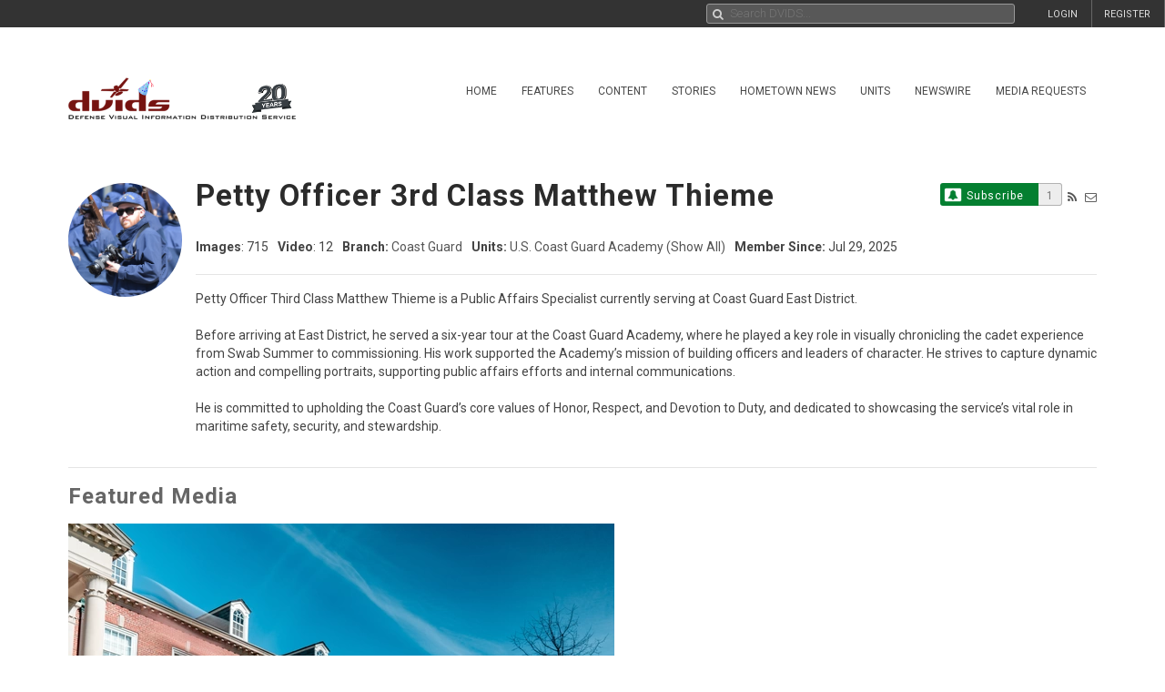

--- FILE ---
content_type: text/html; charset=UTF-8
request_url: https://www.dvidshub.net/portfolio/1590337/matthew-thieme
body_size: 13239
content:
<!DOCTYPE html PUBLIC "-//W3C//DTD XHTML+RDFa 1.0//EN" "http://www.w3.org/MarkUp/DTD/xhtml-rdfa-1.dtd"><html xmlns="http://www.w3.org/1999/xhtml" xmlns:og="http://opengraphprotocol.org/schema/" xmlns:fb="http://www.facebook.com/2008/fbml" xml:lang="en">
    <head>
        <meta http-equiv="X-UA-Compatible" content="IE=edge" />
        <meta name="apple-itunes-app" content="app-id=1032035346">

        <title>DVIDS - Digital Portfolio</title>        <meta http-equiv="Content-Type" content="text/html; charset=utf-8" />        <meta property="og:type" content="article" /><meta property="og:site_name" content="DVIDS" /><meta property="fb:app_id" content="153015051394159" /><meta property="og:title" content="U.S. Coast Guard Academy 144th Commencement Exercises" /><meta property="og:url" content="https://www.dvidshub.net/image/9466576/us-coast-guard-academy-144th-commencement-exercises" /><meta property="og:image" content="https://d1ldvf68ux039x.cloudfront.net/thumbs/photos/2512/9466576/1000w_q95.jpg" /><meta property="og:description" content="Department of Homeland Security Secretary Kristi Noem speaks during the 144th Commencement Exercises at the Coast Guard Academy, New London, Connecticut, May 21, 2025. Noem was the keynote speaker for the commencement ceremony. (U.S. Coast Guard photo by Petty Officer 3rd Class Matt Thieme.)" />        <meta name="twitter:site" content="@dvidshub" /><meta name="twitter:card" content="photo" /><meta name="twitter:title" content="U.S. Coast Guard Academy 144th Commencement Exercises" /><meta name="twitter:url" content="https://www.dvidshub.net/image/9466576/us-coast-guard-academy-144th-commencement-exercises" /><meta name="twitter:image" content="https://d1ldvf68ux039x.cloudfront.net/thumbs/photos/2512/9466576/2000w_q95.jpg" />
        <meta name="viewport" content="width=device-width, user-scalable=no, initial-scale=1.0, minimum-scale=1.0">

        <link rel='preconnect' href='https://siteassets.dvidshub.net' />
        <link rel='preconnect' href='https://fonts.googleapis.com' crossorigin />
        
        <link rel="search" type="application/opensearchdescription+xml" title="DVIDSHub.net" href="//static.dvidshub.net/opensearch.xml" />
        <link rel="shortcut icon" href="/favicon.ico" />
        <link rel="apple-touch-icon" href="//static.dvidshub.net/images/apple-touch-icon.png" />

                                                                                                                                                                                        <link href="https://fonts.googleapis.com/css?family=Roboto:400,400italic,500,500italic,700,700italic,300,300italic" media="screen" rel="stylesheet" type="text/css" />
<link href="https://siteassets.dvidshub.net/css/yui.pure.min.css" media="screen, print" rel="stylesheet" type="text/css" />
<link href="https://siteassets.dvidshub.net/css/uikit.min.css" media="screen, print" rel="stylesheet" type="text/css" />
<link href="https://siteassets.dvidshub.net/css/components/autocomplete.min.css" media="screen, print" rel="stylesheet" type="text/css" />
<link href="https://siteassets.dvidshub.net/css/components/datepicker.min.css" media="screen, print" rel="stylesheet" type="text/css" />
<link href="https://siteassets.dvidshub.net/css/components/tooltip.min.css" media="screen, print" rel="stylesheet" type="text/css" />
<link href="https://siteassets.dvidshub.net/css/components/notify.almost-flat.css" media="screen, print" rel="stylesheet" type="text/css" />
<link href="https://siteassets.dvidshub.net/css/components/slidenav.css" media="screen, print" rel="stylesheet" type="text/css" />
<link href="https://siteassets.dvidshub.net/css/components/slideshow.min.css" media="screen, print" rel="stylesheet" type="text/css" />
<link href="https://siteassets.dvidshub.net/css/font-awesome.min.css" media="screen, print" rel="stylesheet" type="text/css" />
<link href="https://siteassets.dvidshub.net/css/site.css" media="screen, print" rel="stylesheet" type="text/css" />
<link href="https://siteassets.dvidshub.net/css/asset.css" media="screen, print" rel="stylesheet" type="text/css" />
<link href="https://siteassets.dvidshub.net/css/dvids-slick-theme.css" media="screen, print" rel="stylesheet" type="text/css" />
<link href="https://siteassets.dvidshub.net/css/slick.css" media="screen, print" rel="stylesheet" type="text/css" />
<link href="https://siteassets.dvidshub.net/css/grid-view-default.css" media="screen, print" rel="stylesheet" type="text/css" />
<link href="https://siteassets.dvidshub.net/css/grid-view-component.css" media="screen, print" rel="stylesheet" type="text/css" />
<link href="https://siteassets.dvidshub.net/css/search-results.css" media="screen, print" rel="stylesheet" type="text/css" />
<link href="https://siteassets.dvidshub.net/css/portfolio.css" media="screen" rel="stylesheet" type="text/css" />
<link href="https://siteassets.dvidshub.net/css/justifiedGallery.min.css" media="screen" rel="stylesheet" type="text/css" />
<link href="/rss/news" rel="alternate" type="application/rss+xml" title="DVIDS News" />
<link href="/rss/image" rel="alternate" type="application/rss+xml" title="DVIDS Photos" />
<link href="/rss/video" rel="alternate" type="application/rss+xml" title="DVIDS Video" />
<link href="/rss/audio" rel="alternate" type="application/rss+xml" title="DVIDS Audio" />
<link href="/rss/publication" rel="alternate" type="application/rss+xml" title="DVIDS Publications" />        
        
                                                                                                                                                                
                                        <script type="text/javascript" src="https://siteassets.dvidshub.net/js/dvidshub-72860cc50386b54a5c7b9ba2fa21f0caf14fd0b5.js"></script>
<script type="text/javascript" src="https://siteassets.dvidshub.net/js/jquery.justifiedGallery.min.js"></script>
<script type="text/javascript" src="https://siteassets.dvidshub.net/js/build.js"></script>
<script type="text/javascript">
    //<![CDATA[
            var V2CMS_Url = 'https://v2cms.dvidshub.net';
            //]]>
</script>
<script type="text/javascript" src="https://siteassets.dvidshub.net/js/placeholders.min.js"></script>                    <script src="https://www.googletagmanager.com/gtag/js?id=G-YT82FJTERG" type="text/javascript" async></script>
            <script type="text/javascript">
    //<![CDATA[
              window.dataLayer = window.dataLayer || [];
          function gtag(){dataLayer.push(arguments);}
          gtag('js', new Date());
        
          gtag('config', 'G-YT82FJTERG');
          
          var sendAccountType = function(event, data) {
            gtag('set', 'user_properties', {
              member_type: data.accountType,
            });
          }

          if (window.jQuery) {
            $(document).bind(dvids.auth.events.query, sendAccountType);
          }    //]]>
</script>
        <script type='text/javascript' src='https://platform-api.sharethis.com/js/sharethis.js#property=64346d6e2e43270019720e9a&product=inline-share-buttons' async='async'></script>
    </head>

    
    <body>
        <div id="fb-root"></div>
        
        <nav class="uk-navbar" id="dvids_top_bar">
            <ul class="top_bar_ul" style="float: left">
                <span id="login_links_direct" style="display: none;">
                    <li class="uk-navbar-content uk-hidden-small" id="dvids_top_bar_left_1">
                        <a href="https://cms.dvidshub.net/direct">DVIDS DIRECT</a>
                    </li>
                </span>
                <span id="login_links_cms" style="display: none;">
                    <li class="uk-navbar-content uk-hidden-small" id="dvids_top_bar_left_2">
                        <a href="https://cms.dvidshub.net">ADMIN</a>
                    </li>
                </span>
                <span id="login_links_support" style="display: none;">
                    <li class="uk-navbar-content uk-hidden-small" id="dvids_top_bar_left_3">
                        <a href="https://cms.dvidshub.net/satellitetruck/add/simple/1">REQUEST SUPPORT</a>
                    </li>
                </span>
                <span id="login_welcome" style="display: none">
                    <li class="uk-navbar-content uk-hidden-small">
                        <span id="welcome_person">WELCOME <span id="logged_in_user"></span></span>
                    </li>
                </span>
            </ul>

            <ul class="top_bar_ul" style="float: right">
                <span id="login_links" style="">
                    <li class="uk-navbar-content uk-navbar-flip uk-hidden-medium uk-hidden-small" id="dvids_top_bar_right_2">
                        <a href="/member/registration">REGISTER</a>
                    </li>
                    
                                            <li class="uk-navbar-content uk-navbar-flip uk-hidden-medium uk-hidden-small" id="dvids_top_bar_right_1">
                            <a href="/login" id="">LOGIN</a>
                        </li>
                    
                </span>
                <span id="logout_link" style="display: none;">
                    <li class="uk-navbar-content uk-navbar-flip uk-hidden-medium uk-hidden-small" id="dvids_top_bar_right_4">
                        <a href="#" class="logout">LOGOUT</a>
                    </li>
                </span>
                <span id="login_favs" style="display: none;">
                    <li class="uk-navbar-content uk-navbar-flip my_downloads uk-hidden-medium uk-hidden-small " id="dvids_top_bar_right_3">
                        <a href="/mediagallery/index" id="my_downloads_link">MY ALBUMS</a>
                    </li>
                    <li class="uk-navbar-content uk-navbar-flip uk-hidden-medium uk-hidden-small " id="dvids_top_bar_right_2">
                        <a href="/member/options">OPTIONS</a>
                    </li>

                    <li class="uk-navbar-content uk-navbar-flip notifications-link " id="dvids_top_bar_right_0">
                        <ul id="notifications" class="uk-subnav notifications" style="display: inline-block;">
                            <li>
                                <a href="#" class="anchorLink"><i class="fa fa-comment"></i></a>
                                <div class="uk-dropdown dvids-alerts-dropdown uk-dropdown-flip">
                                    <ul class="uk-nav uk-nav-dropdown notifications_dropdown">
                                        <li class="uk-nav-header notifications_header" style="color: #a31111;">Notifications</li>
                                        <li class="see_all_notifications"><a class="uk-button" href="/notifications">See All Notifications</a></li>
                                    </ul>
                                </div>
                            </li>
                        </ul>
                    </li>
                </span>
            </ul>

                        <div class="uk-navbar-content" id="dvids_top_bar_search_wrapper">
                <form id="dvids_top_bar_search_form" class="uk-search uk-autocomplete uk-margin-remove uk-display-inline-block" action="/search" method="get" data-uk-autocomplete>
                        <input class="uk-search-field dvids_top_bar_search" type="search" name="q" placeholder="Search DVIDS..." style="font-family: Roboto, FontAwesome" value="">
                        <input name="view" type="hidden" value="grid">
                </form><!-- data-uk-search -->
            </div>
            
        </nav>

                    <div id="login_container">
                <form id="loginform" action="#" class="uk-form">
                    <fieldset>
                        <div id="login_fields">
                            <input id="login_email" type="text" class="email uk-width-1-1" placeholder="Your e-mail address" />
                            <p>(e.g. yourname@email.com)</p>
                            <input id="login_password" type="password" class="password uk-width-1-1" />
                            <p class="left">
                                <input id="login_remember_me" type="checkbox"/> <label for="login_remember_me">Remember me</label>
                            </p>
                            <p class="right">
                                <a href="/forgotpassword">Forgot Password?</a>
                            </p>
                        </div>
                        <ul id="login_errors" class="uk-width-1-1"></ul>
                        <input type="submit" id="loginbtn" value="LOGIN NOW" class="uk-button uk-width-1-1" />
                    </fieldset>
                </form>
            </div>
        
        <div class="uk-container uk-container-center uk-margin-top uk-margin-large-bottom" >
            <div class="uk-grid" id="dvids_logo_bar_container">
                <div class="uk-width-small-1-1 uk-width-medium-1-1 uk-width-large-3-10">
                        <a href="/" border="0"><img class="uk-float-left uk-hidden-small" id="dvids_logo" src="/images/dvids_logo_20_main.png" alt="Defense Visual Information Distribution Service Logo"></a>
                        <a href="/" border="0"><img class="uk-float-left uk-hidden-medium uk-hidden-large" src="/images/dvids_mobile_menu_logo_main.png" style="max-width: 100px" alt="Defense Visual Information Distribution Service Logo"></a>
                        <a href="#offcanvas-nav" id="dvids_mobile_nav_icon" class="uk-navbar-toggle uk-hidden-large" data-uk-offcanvas></a>
                </div>
                <div class="uk-hidden-small uk-hidden-medium uk-width-large-7-10">
    <div class="pure-menu pure-menu-horizontal">
        <ul class="pure-menu-list uk-float-right uk-hidden-medium uk-hidden-small" id="dvids_main_nav">
                            <li class="pure-menu-item pure-menu-allow-hover ">
                    <a href="/" id="menuLinkhome" class="pure-menu-link">Home</a>
                    <ul class="pure-menu-children">
                                                    <li class="pure-menu-item"><a href="/feature/SECDEFHegseth" class="pure-menu-link">SECRETARY OF WAR PETE HEGSETH</a></li>
                                                    <li class="pure-menu-item"><a href="/cocom" class="pure-menu-link">Combatant Commands</a></li>
                                            </ul>
                </li>
                                            <li class="pure-menu-item pure-menu-allow-hover ">
                    <a href="/feature" id="menuLinkfeatures" class="pure-menu-link">Features</a>
                    <ul class="pure-menu-children">
                                            </ul>
                </li>
                                            <li class="pure-menu-item pure-menu-allow-hover active">
                    <a href="/search" id="menuLinkcontent" class="pure-menu-link">Content</a>
                    <ul class="pure-menu-children">
                                                    <li class="pure-menu-item"><a href="/search/2.0?type=image" class="pure-menu-link">Images</a></li>
                                                    <li class="pure-menu-item"><a href="/search/2.0?type=video" class="pure-menu-link">Video</a></li>
                                                    <li class="pure-menu-item"><a href="/search/2.0?type=news" class="pure-menu-link">News</a></li>
                                                    <li class="pure-menu-item"><a href="/search/2.0?type=audio" class="pure-menu-link">Audio</a></li>
                                                    <li class="pure-menu-item"><a href="/search/2.0?type=graphics" class="pure-menu-link">Graphics</a></li>
                                                    <li class="pure-menu-item"><a href="/podcast" class="pure-menu-link">Podcasts</a></li>
                                                    <li class="pure-menu-item"><a href="/publication" class="pure-menu-link">Publications</a></li>
                                                    <li class="pure-menu-item"><a href="/webcast" class="pure-menu-link">Webcasts</a></li>
                                            </ul>
                </li>
                                            <li class="pure-menu-item pure-menu-allow-hover ">
                    <a href="/portfolio" id="menuLinkstories" class="pure-menu-link">Stories</a>
                    <ul class="pure-menu-children">
                                                    <li class="pure-menu-item"><a href="/portfolio" class="pure-menu-link">Storytellers</a></li>
                                                    <li class="pure-menu-item"><a href="/awards/guidelines" class="pure-menu-link">Media Awards</a></li>
                                            </ul>
                </li>
                                            <li class="pure-menu-item pure-menu-allow-hover ">
                    <a href="/jointhometownnewsservice" id="menuLinkhometown" class="pure-menu-link">Hometown News</a>
                    <ul class="pure-menu-children">
                                                    <li class="pure-menu-item"><a href="/jointhometownnewsservice/map" class="pure-menu-link">Releases</a></li>
                                                    <li class="pure-menu-item"><a href="/map" class="pure-menu-link">Hometown Heroes</a></li>
                                                    <li class="pure-menu-item"><a href="/holiday" class="pure-menu-link">Holiday Greetings Map</a></li>
                                            </ul>
                </li>
                                            <li class="pure-menu-item pure-menu-allow-hover ">
                    <a href="/unit" id="menuLinkunits" class="pure-menu-link">Units</a>
                    <ul class="pure-menu-children">
                                            </ul>
                </li>
                                            <li class="pure-menu-item pure-menu-allow-hover ">
                    <a href="/alerts" id="menuLinknewswire" class="pure-menu-link">Newswire</a>
                    <ul class="pure-menu-children">
                                            </ul>
                </li>
                                            <li class="pure-menu-item pure-menu-allow-hover ">
                    <a href="/mediarequest" id="menuLinkmedia" class="pure-menu-link">Media Requests</a>
                    <ul class="pure-menu-children">
                                                    <li class="pure-menu-item"><a href="/mediarequest" class="pure-menu-link">Create Request</a></li>
                                                    <li class="pure-menu-item"><a href="/mediarequest/presskit" class="pure-menu-link">Media Press Kit</a></li>
                                            </ul>
                </li>
                                                </ul>
    </div>
</div>            </div>
        </div><!--/uk-container-->
        
        <!-- Off Canvase Mobile Nav / keep at the bottom of body -->
<div id="offcanvas-nav" class="uk-offcanvas">
    <div class="uk-offcanvas-bar uk-offcanvas-bar-flip">
        <ul class="uk-nav uk-nav-offcanvas uk-nav-parent-icon" data-uk-nav>
            <li class="dvids_modile_menu_header" style="text-align: center;">
                <img src="/images/dvids_mobile_menu_logo.png" style="max-width: 100px" alt="DVIDS Mobile Logo">
            </li>
            
            <li class="login_links_mobile" style="display: none"><a href="/member/registration">REGISTER</a></li>
            <li class="login_links_mobile" style="display: none"><a href="/auth/login" id="login">LOGIN</a></li>

            <li class="login_current_mobile" style="display: none"><a href="https://cms.dvidshub.net/direct">DVIDS DIRECT</a></li>
            <li class="login_current_mobile" style="display: none"><a href="https://cms.dvidshub.net">ADMIN</a></li>
            <li class="login_current_mobile" style="display: none"><a href="/member/options">OPTIONS</a></li>
            <li class="login_current_mobile" style="display: none"><a href="/mediagallery/index" id="my_downloads_link">MY ALBUMS</a></li>
            <li class="login_current_mobile" style="display: none"><a href="#" class="logout">LOGOUT</a></li>

                            <li class="uk-nav-header"><a href="/">Home</a></li>
                                    <li><a href="/feature/SECDEFHegseth">SECRETARY OF WAR PETE HEGSETH</a></li>
                                    <li><a href="/cocom">Combatant Commands</a></li>
                                             <li class="uk-nav-header"><a href="/feature">Features</a></li>
                                             <li class="uk-nav-header"><a href="/search">Content</a></li>
                                    <li><a href="/search/2.0?type=image">Images</a></li>
                                    <li><a href="/search/2.0?type=video">Video</a></li>
                                    <li><a href="/search/2.0?type=news">News</a></li>
                                    <li><a href="/search/2.0?type=audio">Audio</a></li>
                                    <li><a href="/search/2.0?type=graphics">Graphics</a></li>
                                    <li><a href="/podcast">Podcasts</a></li>
                                    <li><a href="/publication">Publications</a></li>
                                    <li><a href="/webcast">Webcasts</a></li>
                                             <li class="uk-nav-header"><a href="/portfolio">Stories</a></li>
                                    <li><a href="/portfolio">Storytellers</a></li>
                                    <li><a href="/awards/guidelines">Media Awards</a></li>
                                             <li class="uk-nav-header"><a href="/jointhometownnewsservice">Hometown News</a></li>
                                    <li><a href="/jointhometownnewsservice/map">Releases</a></li>
                                    <li><a href="/map">Hometown Heroes</a></li>
                                    <li><a href="/holiday">Holiday Greetings Map</a></li>
                                             <li class="uk-nav-header"><a href="/unit">Units</a></li>
                                             <li class="uk-nav-header"><a href="/alerts">Newswire</a></li>
                                             <li class="uk-nav-header"><a href="/mediarequest">Media Requests</a></li>
                                    <li><a href="/mediarequest">Create Request</a></li>
                                    <li><a href="/mediarequest/presskit">Media Press Kit</a></li>
                                             <li class="uk-nav-header"><a href="/about">About DVIDS</a></li>
                                    <li><a href="/about/contactus">Contact Us</a></li>
                                    <li><a href="/about/privacy">Privacy &amp; Security</a></li>
                                    <li><a href="/about/faq">FAQs</a></li>
                                    <li><a href="/about/copyright">Copyright Information</a></li>
                                    <li><a href="/about/accessibility">Accessibility Information</a></li>
                                    <li><a href="/about/contactweb">Customer Service</a></li>
                                     </ul>
    </div>
</div>
<!-- / Off Canvase Mobile Nav -->

<script>
    $( document ).ready(function() {

    /* Main Menu .selected class toggle
    --------------------------------------------------------------------- */

    // remove all .selected classes when clicked anywhere
    hide = true;
    $('body').on("click", function () {
        if (hide) $('#dvids_main_nav button').removeClass('selected');
        hide = true;
    });

    // add and remove .selected
    $('body').on('click', '#dvids_main_nav button', function () {

        var self = $(this);

        if (self.hasClass('selected')) {
            $('#dvids_main_nav button').removeClass('selected');
            return false;
        }

        $('#dvids_main_nav button').removeClass('selected');

        self.toggleClass('selected');
        hide = false;
    });

});
</script>        
        <div id="body_content">
            <noscript>
<div id="noscript-warning" style="
     background-color: #AE0000;
     color: #FFFFFF;
     font-family: sans-serif;
     font-size: 120%;
     font-weight: bold;
     left: 0;
     padding: 5px 0;
     position: fixed;
     text-align: center;
     top: 0;
     width: 100%;
     z-index: 101;
     ">DVIDS Hub works best with JavaScript enabled</div>
</noscript>
            


<script type="text/javascript">

    var featured_portfolio_media = [{"url":"\/image\/8372750\/regimental-review-coast-guard-academy","title":"Regimental Review at Coast Guard Academy","thumbnail":"<img alt=\"Regimental Review at Coast Guard Academy\" height=\"375\" src=\"https:\/\/d1ldvf68ux039x.cloudfront.net\/thumbs\/photos\/2404\/8372750\/600x375_q95.jpg\" width=\"600\" \/>","thumbnail_src":"https:\/\/d1ldvf68ux039x.cloudfront.net\/thumbs\/photos\/2404\/8372750\/600x375_q95.jpg","description":"Coast Guard Academy Cadets march past Hamilton Hall during a Regimental Review Ceremony at the Coast Guard Academy, April 26, 2024. The review was held in honor of multiple congressional staff members, whose representatives were in attendance. (U.S. Coast Guard photograph by Petty Officer 3rd Class Matt Thieme)","thumbnail_width":"Coast Guard Academy Cadets march past Hamilton Hall during a Regimental Review Ceremony at the Coast Guard Academy, April 26, 2024. The review was held in honor of multiple congressional staff members, whose representatives were in attendance. (U.S. Coast Guard photograph by Petty Officer 3rd Class Matt Thieme)","credit":"Photo by <a href=\"\/portfolio\/1590337\/matthew-thieme\">Petty Officer 3rd Class Matthew Thieme<\/a> | USCGA | 04.26.24"},{"url":"\/image\/9424190\/coast-guard-station-chincoteague-conducts-helicopter-training","title":"Coast Guard Station Chincoteague conducts Helicopter Training","thumbnail":"<img alt=\"Coast Guard Station Chincoteague conducts Helicopter Training\" height=\"375\" src=\"https:\/\/d1ldvf68ux039x.cloudfront.net\/thumbs\/photos\/2512\/9424190\/600x375_q95.jpg\" width=\"600\" \/>","thumbnail_src":"https:\/\/d1ldvf68ux039x.cloudfront.net\/thumbs\/photos\/2512\/9424190\/600x375_q95.jpg","description":"A U.S. Coast Guard MH-60T Jayhawk helicopter hoists Petty Officer 3rd Class Jonah McCutcheon, an Aviation Survival Technician, off the coast of Chincoteague, Virginia, during a training evolution Oct. 27, 2025. The training ensures aircrews maintain proficiency in hoisting operations to remain ready for real-world search and rescue missions. (U.S. Coast Guard photo by Petty Officer 3rd Class Matt Thieme)","thumbnail_width":"A U.S. Coast Guard MH-60T Jayhawk helicopter hoists Petty Officer 3rd Class Jonah McCutcheon, an Aviation Survival Technician, off the coast of Chincoteague, Virginia, during a training evolution Oct. 27, 2025. The training ensures aircrews maintain proficiency in hoisting operations to remain ready for real-world search and rescue missions. (U.S. Coast Guard photo by Petty Officer 3rd Class Matt Thieme)","credit":"Photo by <a href=\"\/portfolio\/1590337\/matthew-thieme\">Petty Officer 3rd Class Matthew Thieme<\/a> | USCGEast | 10.27.25"},{"url":"\/image\/9140756\/uscga-day-one-class-2029","title":"USCGA Day One for Class of 2029","thumbnail":"<img alt=\"USCGA Day One for Class of 2029\" height=\"375\" src=\"https:\/\/d1ldvf68ux039x.cloudfront.net\/thumbs\/photos\/2506\/9140756\/600x375_q95.jpg\" width=\"600\" \/>","thumbnail_src":"https:\/\/d1ldvf68ux039x.cloudfront.net\/thumbs\/photos\/2506\/9140756\/600x375_q95.jpg","description":"U.S. Coast Guard Rear Adm. Gregory Rothrock poses for a photo with members of the U.S. Coast Guard Academy (USCGA) Class of 2029 during Day One at USCGA, New London, Connecticut, June 30, 2025. Day One marks the start of Swab Summer, an intensive seven-week program that prepares students for military and Academy life. (U.S. Coast Guard photo by Petty Officer 3rd Class Matt Thieme)","thumbnail_width":"U.S. Coast Guard Rear Adm. Gregory Rothrock poses for a photo with members of the U.S. Coast Guard Academy (USCGA) Class of 2029 during Day One at USCGA, New London, Connecticut, June 30, 2025. Day One marks the start of Swab Summer, an intensive seven-week program that prepares students for military and Academy life. (U.S. Coast Guard photo by Petty Officer 3rd Class Matt Thieme)","credit":"Photo by <a href=\"\/portfolio\/1590337\/matthew-thieme\">Petty Officer 3rd Class Matthew Thieme<\/a> | USCGA | 06.30.25"},{"url":"\/image\/9052937\/us-coast-guard-academy-2025-commencement-exercises","title":"U.S. Coast Guard Academy 2025 Commencement Exercises","thumbnail":"<img alt=\"U.S. Coast Guard Academy 2025 Commencement Exercises\" height=\"375\" src=\"https:\/\/d1ldvf68ux039x.cloudfront.net\/thumbs\/photos\/2505\/9052937\/600x375_q95.jpg\" width=\"600\" \/>","thumbnail_src":"https:\/\/d1ldvf68ux039x.cloudfront.net\/thumbs\/photos\/2505\/9052937\/600x375_q95.jpg","description":"Department of Homeland Security (DHS) Secretary Kristi Noem marches onto Cadet Memorial Field during the 144th Commencement Exercises at the U.S. Coast Guard Academy, May 21, 2025. Noem shared the details of Force Design 2028 which includes plans to purchase new aircraft, grow the workforce by 15,000 people, fix agin facilities and begin a once-in-a-generation transformation of the 234-year old maritime service. (U.S. Coast Guard photo by Petty Officer 3rd Class Matt Thieme.)","thumbnail_width":"Department of Homeland Security (DHS) Secretary Kristi Noem marches onto Cadet Memorial Field during the 144th Commencement Exercises at the U.S. Coast Guard Academy, May 21, 2025. Noem shared the details of Force Design 2028 which includes plans to purchase new aircraft, grow the workforce by 15,000 people, fix agin facilities and begin a once-in-a-generation transformation of the 234-year old maritime service. (U.S. Coast Guard photo by Petty Officer 3rd Class Matt Thieme.)","credit":"Photo by <a href=\"\/portfolio\/1590337\/matthew-thieme\">Petty Officer 3rd Class Matthew Thieme<\/a> | USCGA | 05.21.25"},{"url":"\/image\/8818521\/coast-guard-academy-ceremonial-cannon","title":"Coast Guard Academy ceremonial cannon","thumbnail":"<img alt=\"Coast Guard Academy ceremonial cannon\" height=\"375\" src=\"https:\/\/d1ldvf68ux039x.cloudfront.net\/thumbs\/photos\/2412\/8818521\/600x375_q95.jpg\" width=\"600\" \/>","thumbnail_src":"https:\/\/d1ldvf68ux039x.cloudfront.net\/thumbs\/photos\/2412\/8818521\/600x375_q95.jpg","description":"Coast Guard Petty Officer 2nd Class Alexander Rivera fires a cannon at the Coast Guard Academy, Dec. 30, 2024. The U.S. Coast Guard Academy honored the memory of President Jimmy Carter with a ceremonial cannon salute conducted every thirty minutes from morning to evening colors. (U.S. Coast Guard photo by Petty Officer 3rd Class Matt Thieme)","thumbnail_width":"Coast Guard Petty Officer 2nd Class Alexander Rivera fires a cannon at the Coast Guard Academy, Dec. 30, 2024. The U.S. Coast Guard Academy honored the memory of President Jimmy Carter with a ceremonial cannon salute conducted every thirty minutes from morning to evening colors. (U.S. Coast Guard photo by Petty Officer 3rd Class Matt Thieme)","credit":"Photo by <a href=\"\/portfolio\/1590337\/matthew-thieme\">Petty Officer 3rd Class Matthew Thieme<\/a> | USCGA | 12.30.24"},{"url":"\/image\/8625561\/eagle-returns-new-london","title":"Eagle returns to New London","thumbnail":"<img alt=\"Eagle returns to New London\" height=\"375\" src=\"https:\/\/d1ldvf68ux039x.cloudfront.net\/thumbs\/photos\/2409\/8625561\/600x375_q95.jpg\" width=\"600\" \/>","thumbnail_src":"https:\/\/d1ldvf68ux039x.cloudfront.net\/thumbs\/photos\/2409\/8625561\/600x375_q95.jpg","description":"U.S. Coast Guard Capt. Jessica Rozzi-Ochs, Commanding Officer of Coast Guard Cutter Eagle, hugs her family after returning from a 97-day patrol, August 15, 2024 in New London, Connecticut. During the patrol, the crew trained U.S. Coast Guard Academy cadets and visited nine ports, including six foreign countries, acting as a goodwill ambassador for the United States and Coast Guard. (U.S. Coast Guard photograph by Petty Officer 3rd Class Matt Thieme)","thumbnail_width":"U.S. Coast Guard Capt. Jessica Rozzi-Ochs, Commanding Officer of Coast Guard Cutter Eagle, hugs her family after returning from a 97-day patrol, August 15, 2024 in New London, Connecticut. During the patrol, the crew trained U.S. Coast Guard Academy cadets and visited nine ports, including six foreign countries, acting as a goodwill ambassador for the United States and Coast Guard. (U.S. Coast Guard photograph by Petty Officer 3rd Class Matt Thieme)","credit":"Photo by <a href=\"\/portfolio\/1590337\/matthew-thieme\">Petty Officer 3rd Class Matthew Thieme<\/a> | USCG-AA | 08.15.24"},{"url":"\/image\/8612476\/coast-guard-cutter-eagle-sets-sail-stations","title":"Coast Guard Cutter Eagle sets sail stations","thumbnail":"<img alt=\"Coast Guard Cutter Eagle sets sail stations\" height=\"375\" src=\"https:\/\/d1ldvf68ux039x.cloudfront.net\/thumbs\/photos\/2408\/8612476\/600x375_q95.jpg\" width=\"600\" \/>","thumbnail_src":"https:\/\/d1ldvf68ux039x.cloudfront.net\/thumbs\/photos\/2408\/8612476\/600x375_q95.jpg","description":"U.S. Coast Guard Academy Cadet 4th Class Lambert climbs the rigging of Coast Guard Cutter Eagle (WIX 327) while underway off the coast of New England Aug 1, 2024. The Eagle serves as a classroom at sea, giving all officers a foundation in seamanship and life underway. (U.S. Coast Guard photo by Petty Officer 3rd Class Matt Thieme)","thumbnail_width":"U.S. Coast Guard Academy Cadet 4th Class Lambert climbs the rigging of Coast Guard Cutter Eagle (WIX 327) while underway off the coast of New England Aug 1, 2024. The Eagle serves as a classroom at sea, giving all officers a foundation in seamanship and life underway. (U.S. Coast Guard photo by Petty Officer 3rd Class Matt Thieme)","credit":"Photo by <a href=\"\/portfolio\/1590337\/matthew-thieme\">Petty Officer 3rd Class Matthew Thieme<\/a> | USCG-AA | 08.01.24"},{"url":"\/image\/8612294\/sunset-eagle","title":"Sunset on Eagle","thumbnail":"<img alt=\"Sunset on Eagle\" height=\"375\" src=\"https:\/\/d1ldvf68ux039x.cloudfront.net\/thumbs\/photos\/2408\/8612294\/600x375_q95.jpg\" width=\"600\" \/>","thumbnail_src":"https:\/\/d1ldvf68ux039x.cloudfront.net\/thumbs\/photos\/2408\/8612294\/600x375_q95.jpg","description":"The sun sets on Coast Guard Cutter Eagle (WIX 327) while underway off the coast of New England July 30, 2024. The Eagle serves as a classroom at sea, giving all officers a foundation in seamanship and life underway. (U.S. Coast Guard photo by Petty Officer 3rd Class Matt Thieme)","thumbnail_width":"The sun sets on Coast Guard Cutter Eagle (WIX 327) while underway off the coast of New England July 30, 2024. The Eagle serves as a classroom at sea, giving all officers a foundation in seamanship and life underway. (U.S. Coast Guard photo by Petty Officer 3rd Class Matt Thieme)","credit":"Photo by <a href=\"\/portfolio\/1590337\/matthew-thieme\">Petty Officer 3rd Class Matthew Thieme<\/a> | USCG-AA | 07.31.24"},{"url":"\/image\/8509544\/class-2028-reports-coast-guard-academy","title":"Class of 2028 Reports to the Coast Guard Academy","thumbnail":"<img alt=\"Class of 2028 Reports to the Coast Guard Academy\" height=\"375\" src=\"https:\/\/d1ldvf68ux039x.cloudfront.net\/thumbs\/photos\/2407\/8509544\/600x375_q95.jpg\" width=\"600\" \/>","thumbnail_src":"https:\/\/d1ldvf68ux039x.cloudfront.net\/thumbs\/photos\/2407\/8509544\/600x375_q95.jpg","description":"Coast Guard Chief Petty Officer Tiffany Moore watches as the newly sworn in Coast Guard Academy Class of 2028 marches during Day One at the Academy, New London, July 1st 2024. Day One marks the official start of the Coast Guard Academy Cadet program, a 200 week journey towards a commission as an officer. (U.S. Coast Guard photo by Petty Officer 3rd Class Matt Thieme)","thumbnail_width":"Coast Guard Chief Petty Officer Tiffany Moore watches as the newly sworn in Coast Guard Academy Class of 2028 marches during Day One at the Academy, New London, July 1st 2024. Day One marks the official start of the Coast Guard Academy Cadet program, a 200 week journey towards a commission as an officer. (U.S. Coast Guard photo by Petty Officer 3rd Class Matt Thieme)","credit":"Photo by <a href=\"\/portfolio\/1590337\/matthew-thieme\">Petty Officer 3rd Class Matthew Thieme<\/a> | USCGA | 07.01.24"},{"url":"\/image\/8427804\/coast-guard-academy-commencement-exercises","title":"Coast Guard Academy Commencement Exercises","thumbnail":"<img alt=\"Coast Guard Academy Commencement Exercises\" height=\"375\" src=\"https:\/\/d1ldvf68ux039x.cloudfront.net\/thumbs\/photos\/2405\/8427804\/600x375_q95.jpg\" width=\"600\" \/>","thumbnail_src":"https:\/\/d1ldvf68ux039x.cloudfront.net\/thumbs\/photos\/2405\/8427804\/600x375_q95.jpg","description":"Cadets take the oath of office at the Coast Guard Academy during the 143rd Commencement Exercises, May 22, 2024. The Coast Guard Academy commissioned 225 new officers. (U.S. Coast Guard photo by Petty Officer 3rd Class Matt Thieme.)","thumbnail_width":"Cadets take the oath of office at the Coast Guard Academy during the 143rd Commencement Exercises, May 22, 2024. The Coast Guard Academy commissioned 225 new officers. (U.S. Coast Guard photo by Petty Officer 3rd Class Matt Thieme.)","credit":"Photo by <a href=\"\/portfolio\/1590337\/matthew-thieme\">Petty Officer 3rd Class Matthew Thieme<\/a> | USCGA | 05.22.24"},{"url":"\/image\/8416399\/coast-guard-academy-holds-sunset-review","title":"Coast Guard Academy holds Sunset Review","thumbnail":"<img alt=\"Coast Guard Academy holds Sunset Review\" height=\"375\" src=\"https:\/\/d1ldvf68ux039x.cloudfront.net\/thumbs\/photos\/2405\/8416399\/600x375_q95.jpg\" width=\"600\" \/>","thumbnail_src":"https:\/\/d1ldvf68ux039x.cloudfront.net\/thumbs\/photos\/2405\/8416399\/600x375_q95.jpg","description":"U.S. Coast Guard cadets fold the national ensign during the Annual Sunset Review at the Coast Guard Academy, May 19, 2024. The Sunset Review is annually held the weekend before graduation, in honor of the graduating class and their parents. (U.S. Coast Guard photograph by Petty Officer 3rd Class Matt Thieme)","thumbnail_width":"U.S. Coast Guard cadets fold the national ensign during the Annual Sunset Review at the Coast Guard Academy, May 19, 2024. The Sunset Review is annually held the weekend before graduation, in honor of the graduating class and their parents. (U.S. Coast Guard photograph by Petty Officer 3rd Class Matt Thieme)","credit":"Photo by <a href=\"\/portfolio\/1590337\/matthew-thieme\">Petty Officer 3rd Class Matthew Thieme<\/a> | USCGA | 05.19.24"},{"url":"\/image\/8391144\/coast-guard-academy-holds-change-watch-regimental-review","title":"Coast Guard Academy holds change of watch Regimental Review","thumbnail":"<img alt=\"Coast Guard Academy holds change of watch Regimental Review\" height=\"375\" src=\"https:\/\/d1ldvf68ux039x.cloudfront.net\/thumbs\/photos\/2405\/8391144\/600x375_q95.jpg\" width=\"600\" \/>","thumbnail_src":"https:\/\/d1ldvf68ux039x.cloudfront.net\/thumbs\/photos\/2405\/8391144\/600x375_q95.jpg","description":"Coast Guard Cadet 3rd Class Gustava Drew stands in formation during a Regimental Review at the Academy, May 2, 2024. The review ceremony was the last of the academic year that would include the entire corps of cadets. (U.S. Coast Guard photo by Petty Officer 3rd Class Matt Thieme.)","thumbnail_width":"Coast Guard Cadet 3rd Class Gustava Drew stands in formation during a Regimental Review at the Academy, May 2, 2024. The review ceremony was the last of the academic year that would include the entire corps of cadets. (U.S. Coast Guard photo by Petty Officer 3rd Class Matt Thieme.)","credit":"Photo by <a href=\"\/portfolio\/1590337\/matthew-thieme\">Petty Officer 3rd Class Matthew Thieme<\/a> | USCGA | 05.02.24"},{"url":"\/image\/8388204\/divers-inspect-coast-guard-cutter-eagle","title":"Divers inspect Coast Guard Cutter Eagle","thumbnail":"<img alt=\"Divers inspect Coast Guard Cutter Eagle\" height=\"375\" src=\"https:\/\/d1ldvf68ux039x.cloudfront.net\/thumbs\/photos\/2405\/8388204\/600x375_q95.jpg\" width=\"600\" \/>","thumbnail_src":"https:\/\/d1ldvf68ux039x.cloudfront.net\/thumbs\/photos\/2405\/8388204\/600x375_q95.jpg","description":"Coast Guard Petty Officer 2nd Class Damian Spielmaker, a diver with the Coast Guard Regional Dive Locker East (RDLE), enters the water during a trip to New London, CT, on April 29, 2024. Divers were inspecting Coast Guard Cutter Eagle in preparation for the summer training programs. (U.S. Coast Guard photo by Petty Officer 3rd Class Matt Thieme)","thumbnail_width":"Coast Guard Petty Officer 2nd Class Damian Spielmaker, a diver with the Coast Guard Regional Dive Locker East (RDLE), enters the water during a trip to New London, CT, on April 29, 2024. Divers were inspecting Coast Guard Cutter Eagle in preparation for the summer training programs. (U.S. Coast Guard photo by Petty Officer 3rd Class Matt Thieme)","credit":"Photo by <a href=\"\/portfolio\/1590337\/matthew-thieme\">Petty Officer 3rd Class Matthew Thieme<\/a> | USCGA | 04.29.24"},{"url":"\/image\/6622317\/coast-guard-cutter-eagle","title":"Coast Guard Cutter Eagle","thumbnail":"<img alt=\"Coast Guard Cutter Eagle\" height=\"375\" src=\"https:\/\/d1ldvf68ux039x.cloudfront.net\/thumbs\/photos\/2104\/6622317\/600x375_q95.jpg\" width=\"600\" \/>","thumbnail_src":"https:\/\/d1ldvf68ux039x.cloudfront.net\/thumbs\/photos\/2104\/6622317\/600x375_q95.jpg","description":"Coast Guard Cutter Eagle sails in Long Island Sound, July 30, 2020. The Eagle has served as a classroom at sea to future Coast Guard officers since 1946, offering an at-sea leadership and professional development experience. (U.S. Coast Guard photo by Petty Officer 3rd Class Matthew Thieme)","thumbnail_width":"Coast Guard Cutter Eagle sails in Long Island Sound, July 30, 2020. The Eagle has served as a classroom at sea to future Coast Guard officers since 1946, offering an at-sea leadership and professional development experience. (U.S. Coast Guard photo by Petty Officer 3rd Class Matthew Thieme)","credit":"Photo by <a href=\"\/portfolio\/1590337\/matthew-thieme\">Petty Officer 3rd Class Matthew Thieme<\/a> | USCGA | 07.30.20"},{"url":"\/image\/8315073\/coast-guard-commissions-cgc-melvin-bell","title":"Coast Guard commissions CGC Melvin Bell","thumbnail":"<img alt=\"Coast Guard commissions CGC Melvin Bell\" height=\"375\" src=\"https:\/\/d1ldvf68ux039x.cloudfront.net\/thumbs\/photos\/2403\/8315073\/600x375_q95.jpg\" width=\"600\" \/>","thumbnail_src":"https:\/\/d1ldvf68ux039x.cloudfront.net\/thumbs\/photos\/2403\/8315073\/600x375_q95.jpg","description":"The U.S. Coast Guard commissioned CGC Melvin Bell at the Coast Guard Academy, Mar. 28, 2024. The cutter is named after ETCM Melvin Kealoha Bell, who distinguished himself during World War II by transmitting the first warning messages to military installations on the morning of the Pearl Harbor attack. (U.S. Coast Guard photograph by Petty Officer 3rd Class Matt Thieme)","thumbnail_width":"The U.S. Coast Guard commissioned CGC Melvin Bell at the Coast Guard Academy, Mar. 28, 2024. The cutter is named after ETCM Melvin Kealoha Bell, who distinguished himself during World War II by transmitting the first warning messages to military installations on the morning of the Pearl Harbor attack. (U.S. Coast Guard photograph by Petty Officer 3rd Class Matt Thieme)","credit":"Photo by <a href=\"\/portfolio\/1590337\/matthew-thieme\">Petty Officer 3rd Class Matthew Thieme<\/a> | USCGA | 03.28.24"},{"url":"\/image\/8242213\/coast-guard-academy-holds-sunset-review","title":"Coast Guard Academy holds Sunset Review","thumbnail":"<img alt=\"Coast Guard Academy holds Sunset Review\" height=\"375\" src=\"https:\/\/d1ldvf68ux039x.cloudfront.net\/thumbs\/photos\/2402\/8242213\/600x375_q95.jpg\" width=\"600\" \/>","thumbnail_src":"https:\/\/d1ldvf68ux039x.cloudfront.net\/thumbs\/photos\/2402\/8242213\/600x375_q95.jpg","description":"Cadet First Class Michelle Kwafo stands in formation during the Annual Sunset Review at the Coast Guard Academy, May 14, 2023. The Sunset Review is annually held in honor of the graduating class, the weekend before graduation. (U.S. Coast Guard photograph by Petty Officer Matt Thieme)","thumbnail_width":"Cadet First Class Michelle Kwafo stands in formation during the Annual Sunset Review at the Coast Guard Academy, May 14, 2023. The Sunset Review is annually held in honor of the graduating class, the weekend before graduation. (U.S. Coast Guard photograph by Petty Officer Matt Thieme)","credit":"Photo by <a href=\"\/portfolio\/1590337\/matthew-thieme\">Petty Officer 3rd Class Matthew Thieme<\/a> | USCGA | 05.14.23"},{"url":"\/image\/8242210\/coast-guard-academy-holds-sunset-review","title":"Coast Guard Academy holds Sunset Review","thumbnail":"<img alt=\"Coast Guard Academy holds Sunset Review\" height=\"375\" src=\"https:\/\/d1ldvf68ux039x.cloudfront.net\/thumbs\/photos\/2402\/8242210\/600x375_q95.jpg\" width=\"600\" \/>","thumbnail_src":"https:\/\/d1ldvf68ux039x.cloudfront.net\/thumbs\/photos\/2402\/8242210\/600x375_q95.jpg","description":"The American Flag blows in the wind during the Annual Sunset Review at the Coast Guard Academy, May 14, 2023. The Sunset Review is annually held in honor of the graduating class, the weekend before graduation. (U.S. Coast Guard photograph by Petty Officer Matt Thieme)","thumbnail_width":"The American Flag blows in the wind during the Annual Sunset Review at the Coast Guard Academy, May 14, 2023. The Sunset Review is annually held in honor of the graduating class, the weekend before graduation. (U.S. Coast Guard photograph by Petty Officer Matt Thieme)","credit":"Photo by <a href=\"\/portfolio\/1590337\/matthew-thieme\">Petty Officer 3rd Class Matthew Thieme<\/a> | USCGA | 05.14.23"},{"url":"\/image\/8242124\/radm-mike-johnston-hamilton-hall","title":"RADM Mike Johnston at Hamilton Hall","thumbnail":"<img alt=\"RADM Mike Johnston at Hamilton Hall\" height=\"375\" src=\"https:\/\/d1ldvf68ux039x.cloudfront.net\/thumbs\/photos\/2402\/8242124\/600x375_q95.jpg\" width=\"600\" \/>","thumbnail_src":"https:\/\/d1ldvf68ux039x.cloudfront.net\/thumbs\/photos\/2402\/8242124\/600x375_q95.jpg","description":"RADM Mike Johnston, Superintendent of the Coast Guard Academy, looks out from the steps of Hamilton Hall at the Coast Guard Academy, Oct 20, 2023. Johnston serves as the 43 Superintendent of the Coast Guard Academy. (U.S. Coast Guard photograph by Petty Officer 3rd Class Matt Thieme)","thumbnail_width":"RADM Mike Johnston, Superintendent of the Coast Guard Academy, looks out from the steps of Hamilton Hall at the Coast Guard Academy, Oct 20, 2023. Johnston serves as the 43 Superintendent of the Coast Guard Academy. (U.S. Coast Guard photograph by Petty Officer 3rd Class Matt Thieme)","credit":"Photo by <a href=\"\/portfolio\/1590337\/matthew-thieme\">Petty Officer 3rd Class Matthew Thieme<\/a> | USCGA | 10.20.23"},{"url":"\/image\/8241932\/us-coast-guard-academy-commencement","title":"U.S. Coast Guard Academy Commencement","thumbnail":"<img alt=\"U.S. Coast Guard Academy Commencement\" height=\"375\" src=\"https:\/\/d1ldvf68ux039x.cloudfront.net\/thumbs\/photos\/2402\/8241932\/600x375_q95.jpg\" width=\"600\" \/>","thumbnail_src":"https:\/\/d1ldvf68ux039x.cloudfront.net\/thumbs\/photos\/2402\/8241932\/600x375_q95.jpg","description":"Cadets sit on Cadet Memorial Field at the Coast Guard Academy during the 142nd Commencement Exercises May 17, 2023. The Coast Guard Academy commissioned 235 new officers. (U.S. Coast Guard photo by Petty Officer 3rd Class Matt Thieme.)","thumbnail_width":"Cadets sit on Cadet Memorial Field at the Coast Guard Academy during the 142nd Commencement Exercises May 17, 2023. The Coast Guard Academy commissioned 235 new officers. (U.S. Coast Guard photo by Petty Officer 3rd Class Matt Thieme.)","credit":"Photo by <a href=\"\/portfolio\/1590337\/matthew-thieme\">Petty Officer 3rd Class Matthew Thieme<\/a> | USCGNortheast | 05.17.23"},{"url":"\/image\/7916542\/coast-guard-academy-celebrates-national-tattoo-day","title":"Coast Guard Academy celebrates National Tattoo Day","thumbnail":"<img alt=\"Coast Guard Academy celebrates National Tattoo Day\" height=\"375\" src=\"https:\/\/d1ldvf68ux039x.cloudfront.net\/thumbs\/photos\/2307\/7916542\/600x375_q95.jpg\" width=\"600\" \/>","thumbnail_src":"https:\/\/d1ldvf68ux039x.cloudfront.net\/thumbs\/photos\/2307\/7916542\/600x375_q95.jpg","description":"Petty Officer 1st Class Janice Edwards poses for a photograph in celebration of National Tattoo Day at the Coast Guard Academy, New London, CT, July 14, 2023. The Coast Guard Academy community celebrated the strong history of tattoo culture in the maritime world. (Photograph by Petty Officer 3rd Class Matt Thieme)","thumbnail_width":"Petty Officer 1st Class Janice Edwards poses for a photograph in celebration of National Tattoo Day at the Coast Guard Academy, New London, CT, July 14, 2023. The Coast Guard Academy community celebrated the strong history of tattoo culture in the maritime world. (Photograph by Petty Officer 3rd Class Matt Thieme)","credit":"Photo by <a href=\"\/portfolio\/1590337\/matthew-thieme\">Petty Officer 3rd Class Matthew Thieme<\/a> | USCGA | 07.14.23"},{"url":"\/image\/7802258\/us-coast-guard-academy-commencement","title":"U.S. Coast Guard Academy Commencement","thumbnail":"<img alt=\"U.S. Coast Guard Academy Commencement\" height=\"375\" src=\"https:\/\/d1ldvf68ux039x.cloudfront.net\/thumbs\/photos\/2305\/7802258\/600x375_q95.jpg\" width=\"600\" \/>","thumbnail_src":"https:\/\/d1ldvf68ux039x.cloudfront.net\/thumbs\/photos\/2305\/7802258\/600x375_q95.jpg","description":"Secretary of Homeland Security Alejandro Mayorkas delivered the keynote address at the Coast Guard Academy during the 142nd Commencement Exercises May 17, 2023. The Coast Guard Academy commissioned 235 new officers. (U.S. Coast Guard photo by Petty Officer 3rd Class Matt Thieme.)","thumbnail_width":"Secretary of Homeland Security Alejandro Mayorkas delivered the keynote address at the Coast Guard Academy during the 142nd Commencement Exercises May 17, 2023. The Coast Guard Academy commissioned 235 new officers. (U.S. Coast Guard photo by Petty Officer 3rd Class Matt Thieme.)","credit":"Photo by <a href=\"\/portfolio\/1590337\/matthew-thieme\">Petty Officer 3rd Class Matthew Thieme<\/a> | USCGA | 05.17.23"},{"url":"\/image\/7569738\/us-coast-guard-academy-year-review","title":"U.S. Coast Guard Academy year in review","thumbnail":"<img alt=\"U.S. Coast Guard Academy year in review\" height=\"375\" src=\"https:\/\/d1ldvf68ux039x.cloudfront.net\/thumbs\/photos\/2212\/7569738\/600x375_q95.jpg\" width=\"600\" \/>","thumbnail_src":"https:\/\/d1ldvf68ux039x.cloudfront.net\/thumbs\/photos\/2212\/7569738\/600x375_q95.jpg","description":"The Coast Guard Academy pole-vaulting team poses for a photograph aboard the Coast Guard Cutter Penobscot Bay, Nov 12, 2022. (U.S. Coast Guard photograph by Petty Officer 3rd Class Matthew Thieme)","thumbnail_width":"The Coast Guard Academy pole-vaulting team poses for a photograph aboard the Coast Guard Cutter Penobscot Bay, Nov 12, 2022. (U.S. Coast Guard photograph by Petty Officer 3rd Class Matthew Thieme)","credit":"Photo by <a href=\"\/portfolio\/1590337\/matthew-thieme\">Petty Officer 3rd Class Matthew Thieme<\/a> | USCGA | 11.04.22"},{"url":"\/image\/7569036\/us-coast-guard-academy-year-review","title":"U.S. Coast Guard Academy year in review","thumbnail":"<img alt=\"U.S. Coast Guard Academy year in review\" height=\"375\" src=\"https:\/\/d1ldvf68ux039x.cloudfront.net\/thumbs\/photos\/2212\/7569036\/600x375_q95.jpg\" width=\"600\" \/>","thumbnail_src":"https:\/\/d1ldvf68ux039x.cloudfront.net\/thumbs\/photos\/2212\/7569036\/600x375_q95.jpg","description":"Members of the class of 2026 take part in a company run during the swab summer training program at the Coast Guard Academy, July 26, 2022. (U.S. Coast Guard photograph by Petty Officer 3rd Class Matthew Thieme)","thumbnail_width":"Members of the class of 2026 take part in a company run during the swab summer training program at the Coast Guard Academy, July 26, 2022. (U.S. Coast Guard photograph by Petty Officer 3rd Class Matthew Thieme)","credit":"Photo by <a href=\"\/portfolio\/1590337\/matthew-thieme\">Petty Officer 3rd Class Matthew Thieme<\/a> | USCGA | 07.26.22"},{"url":"\/image\/7505054\/coast-guard-academy-bears-hosts-inaugural-cuttermans-call-game","title":"Coast Guard Academy Bears hosts inaugural Cutterman's Call game","thumbnail":"<img alt=\"Coast Guard Academy Bears hosts inaugural Cutterman's Call game\" height=\"375\" src=\"https:\/\/d1ldvf68ux039x.cloudfront.net\/thumbs\/photos\/2211\/7505054\/600x375_q95.jpg\" width=\"600\" \/>","thumbnail_src":"https:\/\/d1ldvf68ux039x.cloudfront.net\/thumbs\/photos\/2211\/7505054\/600x375_q95.jpg","description":"Members of the Coast Guard Academy Bears Football Team celebrate midair after scoring a touchdown on Cadet Memorial Field, Nov. 5th, 2022. The Coast Guard Academy Bears played against the Worcester Polytechnic Institute Engineers during the first inaugural Cutterman's Call football game. (U.S. Coast Guard photo by Petty Officer 3rd Class Matthew Thieme.)","thumbnail_width":"Members of the Coast Guard Academy Bears Football Team celebrate midair after scoring a touchdown on Cadet Memorial Field, Nov. 5th, 2022. The Coast Guard Academy Bears played against the Worcester Polytechnic Institute Engineers during the first inaugural Cutterman's Call football game. (U.S. Coast Guard photo by Petty Officer 3rd Class Matthew Thieme.)","credit":"Photo by <a href=\"\/portfolio\/1590337\/matthew-thieme\">Petty Officer 3rd Class Matthew Thieme<\/a> | USCGA | 11.05.22"},{"url":"\/image\/7210875\/us-coast-guard-academy-commencement","title":"U.S. Coast Guard Academy Commencement","thumbnail":"<img alt=\"U.S. Coast Guard Academy Commencement\" height=\"375\" src=\"https:\/\/d1ldvf68ux039x.cloudfront.net\/thumbs\/photos\/2205\/7210875\/600x375_q95.jpg\" width=\"600\" \/>","thumbnail_src":"https:\/\/d1ldvf68ux039x.cloudfront.net\/thumbs\/photos\/2205\/7210875\/600x375_q95.jpg","description":"Vice President Kamala Harris delivered the keynote address at the Coast Guard Academy during the 141st Commencement Exercises May 18, 2022. The Coast Guard Academy graduated 252 new officers along with nine international students. (U.S. Coast Guard photo by Petty Officer 3rd Class Matthew Thieme)","thumbnail_width":"Vice President Kamala Harris delivered the keynote address at the Coast Guard Academy during the 141st Commencement Exercises May 18, 2022. The Coast Guard Academy graduated 252 new officers along with nine international students. (U.S. Coast Guard photo by Petty Officer 3rd Class Matthew Thieme)","credit":"Photo by <a href=\"\/portfolio\/1590337\/matthew-thieme\">Petty Officer 3rd Class Matthew Thieme<\/a> | USCGA | 05.18.22"}];
    var bio = "Petty Officer Third Class Matthew Thieme is a Public Affairs Specialist currently serving at Coast Guard East District. \r\n\r\nBefore arriving at East District, he served a six-year tour at the Coast Guard Academy, where he played a key role in visually chronicling the cadet experience from Swab Summer to commissioning. His work supported the Academy\u2019s mission of building officers and leaders of character. He strives to capture dynamic action and compelling portraits, supporting public affairs efforts and internal communications. \r\n\r\nHe is committed to upholding the Coast Guard\u2019s core values of Honor, Respect, and Devotion to Duty, and dedicated to showcasing the service\u2019s vital role in maritime safety, security, and stewardship.";

    var branch = {"link":"\/branch\/Coast+Guard","name":"Coast Guard"};

    var member_since = "Jul 29, 2025";
    var counts = {"images":"715","video":"12","audio":"0","news":"0","graphics":"0"};
    var units = [{"unit":"U.S. Coast Guard Academy","abbr":"USCGA"},{"unit":"U.S. Coast Guard Northeast","abbr":"USCGNortheast"},{"unit":"U.S. Coast Guard Atlantic Area","abbr":"USCG-AA"},{"unit":"U.S. Coast Guard East","abbr":"USCGEast"}];

</script>

<div class="uk-container uk-container-center dvids_main_content uk-clearfix digital-portfolio">


        <div class="top-box-member-panel">

            <div class="uk-grid uk-grid-small">
                <div class="member-profile-thumb-contain uk-flex-item-none">
                    <div class="member-profile-thumb">
                                                <img src="https://d34w7g4gy10iej.cloudfront.net/personnel/1590337_cropped.jpg" />
                        
                    </div>
                </div>
                <div class="member-panel-right uk-flex-item-1" style="padding:0">
                    <div class="member-actions">
                                
        <div class="subscribe-wrapper">
            <a id="1590337" alert_type="personnel" class="subscribe-button  newswire-subscribe " href="/alerts/personnel/1590337" style="text-decoration: none;border: none;" data-uk-tooltip="{pos:'bottom'}" title="Subscribe to Petty Officer 3rd Class Matthew Thieme">
                <span class="bell" style="display: inline-block"><img alt="" class="subscribe-button-icon" src="https://cdn.dvidshub.net/images/subscribe-button-icon.png" /></span>
                <span class="checkmark" style="display: none">&#10004;</span>
                <span class="x" style="display: none">&#10007;</span>
                                    <span class="subscribe-text">Subscribe</span>
                            </a><div class="subscribed-count">1</div>
        </div>

        <script>
        if (quickSubscribeIncluded == undefined) {
        var quickSubscribeIncluded = true; // only include this code ONCE per page
        $(document).ready(function() {

            function toggleSubscribed(data) {
                if (data.loggedIn === true) {
                    $.getJSON('/alerts/checksubscribe', {'searchTerm': '1590337', 'searchType': 'personnel'}, function(data, textStatus, xhr) {
                        if (data.count === 0) {
                            $('.subscribe-text').text('Subscribe');
                        } else {
                            $('.subscribe-text').text('Subscribed');
                        }
                    });
                } else {
                    $('.subscribe-text').text('Subscribe');
                }
            }

            $(document).bind(dvids.auth.events.query, function(event, data) {
                toggleSubscribed(data);
            });

            $(document).bind(dvids.auth.events.loginSuccess, function(event, data) {
                toggleSubscribed(data);
            });

            $(document).bind(dvids.auth.events.logout, function(event, data) {
                $('.subscribe-text').text('Subscribe');
            });

            $("a.newswire-subscribe").click(function(event) {
                event.preventDefault();
                var element = $(this);
                var searchTerm = element.attr("id");
                var searchType = element.attr("alert_type");
                var href = element.attr("href");
                var subscribed = parseInt(element.siblings('div.subscribed-count').html());
                $.ajax({
                    type: "POST",
                    url: "/alerts/quicksubscribe",
                    context: this,
                    data: {
                        searchTerm: searchTerm,
                        searchType: searchType,
                    },
                    success: function(data) {
                        if (data == "please login") {
                            window.location.href = href;
                        } else if (data.result == "error") {
                            UIkit.notify(data.message, {status:'danger', timeout : 0});
                        } else if (data.result == "success" && data.message == "unsubscribed") {
                            element.removeClass("subscribed").removeClass("unsubscribe");
                            element.find("span.subscribe-text").html("Subscribe");
                            element.siblings('div.subscribed-count').html(subscribed - 1);
                            element.find("span.bell").show(); element.find("span.checkmark, span.x").hide();
                        } else if (data.result == "success" && data.message == "subscribed") {
                            element.addClass("subscribed");
                            element.find("span.subscribe-text").html("Subscribed");
                            element.siblings('div.subscribed-count').html(subscribed + 1);
                            element.find("span.bell").hide(); element.find("span.checkmark").show();
                        }
                    }
                });
            });
            
            $(document).on("mouseenter", "a.newswire-subscribe.subscribed", function(event) {
                $(this).addClass("unsubscribe");
                $(this).find("span.subscribe-text").html("Unsubscribe");
                $(this).find("span.x").show(); $(this).find("span.checkmark").hide();
            });
            $(document).on("mouseleave", "a.newswire-subscribe.subscribed", function(event) {
                $(this).removeClass("unsubscribe");
                $(this).find("span.subscribe-text").html("Subscribed");
                $(this).find("span.x").hide(); $(this).find("span.checkmark").show();
            });
            
        });
        }
        </script>
        
        
                        <span class="small-ifeatured_portfolio_mediacons" style="font-size: 13px;"> &nbsp;
                                                    <a href="/rss/personnel/1590337" title="RSS Feed of Petty Officer 3rd Class Matthew Thieme" data-uk-tooltip><i class="fa fa-rss"></i></a> &nbsp;
                            <a href="mailto:?subject=DVIDS Petty Officer 3rd Class Matthew Thieme Subscription Invitation&body=You%27ve been sent an invitation to create a DVIDS Subscription.%0A%0ADVIDS Subscriptions allows you to receive an email when a storyteller, such as Petty Officer 3rd Class Matthew Thieme, is registered with DVIDS and submits new video, images, news and other media.  Please follow the link below to register with DVIDS and to start receiving your email notifications.%0A%0Ahttps://www.dvidshub.net/alerts/personnel/1590337%0A%0ATo learn more about DVIDS, please follow https://www.dvidshub.net/about." title="Send Invitation to Subscribe" data-uk-tooltip><i class="fa fa-envelope-o"></i></a>            
                        </span>

                    </div>


                    <h2 class="member-title">
                    Petty Officer 3rd Class Matthew Thieme            
                    
                    </h2>
                    <div id="member_portfolio_top"></div>

                </div>
            </div>


        </div>



    <div id="member_portfolio_contain">
        <member-portfolio></member-portfolio>
    </div>

    <ul class="portfolio-view-more-contain">

        <!-- View More link -->
        <a id="portfolio-view-more" class="uk-button uk-width-1-1 uk-button-large" href="/search/?filter%5Bmember_id_credit%5D=1590337&sort=date" next="3">VIEW MORE</a>

    </ul>

    <script type="text/javascript">

        'use strict';

        new Vue({
            el: '#member_portfolio_contain',
            render: function render(h) {
                return h(MemberPortfolio);
            }
        });

    </script>


    <div class="uk-grid">
        
        



        <div class="uk-width-10-10 uk-width-small-10-10 uk-width-medium-7-10 uk-width-large-5-10 side_bar_container">
                        
        </div>

    </div>
</div>

            <div id="dvids_footer_container">
    <div class=" dvids_footer_content">
        <div class="dvids_footer_content_left">
            <div class="footer-left-cell col-1 uk-width-1-4">

                <h4>DVIDS Control Center</h4>
                <ul class="dvids_footer_ul">
                    <li><a class="dvids_footer_link" href="#">404-282-1450</a></li>
                    <!-- <li><a class="dvids_footer_link" href="mailto:dma.enterprise-customer-services@mail.mil" alt="Customer Service Email">dma.enterprise-customer-services@mail.mil</a></li> -->
                </ul>

                <h4>Web Support</h4>
                <ul class="dvids_footer_ul">
                     <li><a class="dvids_footer_link" href="mailto:dvidsservicedesk@dvidshub.net" alt="Web Support Email">dvidsservicedesk@dvidshub.net</a></li>
                </ul>

                <h4>Customer Service</h4>
                <ul class="dvids_footer_ul">
                    <li><a class="dvids_footer_link" href="#">1-888-743-4662</a></li>
                    <li><a class="dvids_footer_link" href="mailto:dma.enterprise-customer-services@mail.mil" alt="Customer Service Email">dma.enterprise-customer-services@mail.mil</a></li>
                </ul>

                                                <h4><a href="/feature" alt="Features">Features</a></h4>
                

                                                                                <h4><a href="/unit" alt="Units">Units</a></h4>
                

                
            </div>
            <div class="footer-left-cell col-2 uk-width-1-4">
                                                                                <h4><a href="/alerts" alt="Newswire">Newswire</a></h4>
                

                                                                                <h4><a href="/about" alt="About DVIDS">About DVIDS</a></h4>
                                    <ul class="dvids_footer_ul">
                                                                                    <li><a href="/about/contactus" alt="Contact Us">Contact Us</a></li>
                                                                                                                <li><a href="/about/privacy" alt="Privacy &amp; Security">Privacy &amp; Security</a></li>
                                                                                                                <li><a href="/about/faq" alt="FAQs">FAQs</a></li>
                                                                                                                <li><a href="/about/copyright" alt="Copyright Information">Copyright Information</a></li>
                                                                                                                <li><a href="/about/accessibility" alt="Accessibility Information">Accessibility Information</a></li>
                                                                                                                <li><a href="/about/contactweb" alt="Customer Service">Customer Service</a></li>
                                                                        </ul>
                

                                                                                <h4><a href="/mediarequest" alt="Media Requests">Media Requests</a></h4>
                                    <ul class="dvids_footer_ul">
                                                                                    <li><a href="/mediarequest" alt="Create Request">Create Request</a></li>
                                                                                                                <li><a href="/mediarequest/presskit" alt="Media Press Kit">Media Press Kit</a></li>
                                                                        </ul>
                

                                                                                <h4><a href="/jointhometownnewsservice" alt="Hometown News">Hometown News</a></h4>
                                    <ul class="dvids_footer_ul">
                                                                                    <li><a href="/jointhometownnewsservice/map" alt="Releases">Releases</a></li>
                                                                                                                <li><a href="/map" alt="Hometown Heroes">Hometown Heroes</a></li>
                                                                                                                <li><a href="/holiday" alt="Holiday Greetings Map">Holiday Greetings Map</a></li>
                                                                        </ul>
                

                                                                                <h4><a href="/portfolio" alt="Stories">Stories</a></h4>
                                    <ul class="dvids_footer_ul">
                                                                                    <li><a href="/portfolio" alt="Storytellers">Storytellers</a></li>
                                                                                                                <li><a href="/awards/guidelines" alt="Media Awards">Media Awards</a></li>
                                                                        </ul>
                

                
            </div>
            <div class="footer-left-cell col-3 uk-width-1-4">
                                                                                <h4><a href="/search" alt="Content">Content</a></h4>
                                    <ul class="dvids_footer_ul">
                                                                                    <li><a href="/search/2.0?type=image" alt="Images">Images</a></li>
                                                                                                                <li><a href="/search/2.0?type=video" alt="Video">Video</a></li>
                                                                                                                <li><a href="/search/2.0?type=news" alt="News">News</a></li>
                                                                                                                <li><a href="/search/2.0?type=audio" alt="Audio">Audio</a></li>
                                                                                                                <li><a href="/search/2.0?type=graphics" alt="Graphics">Graphics</a></li>
                                                                                                                <li><a href="/podcast" alt="Podcasts">Podcasts</a></li>
                                                                                                                <li><a href="/publication" alt="Publications">Publications</a></li>
                                                                                                                <li><a href="/webcast" alt="Webcasts">Webcasts</a></li>
                                                                        </ul>
                

                
            </div>
            <div class="footer-left-cell col-4 uk-width-1-4">
                                                
            </div>
            <div class="footer-left-cell links-section">
                <h4>Links</h4>
                <ul>
                    <li><a target="_blank" href="/about/linksdisclaimer" alt="Links Disclaimer Link">Links Disclaimer</a></li>
                    <li><a target="_blank" href="http://prhome.defense.gov/NoFear/" alt="No FEAR Act Link">No FEAR Act</a></li>
                    <li><a target="_blank" href="http://open.defense.gov/" alt="Open Government Link">Open Government</a></li>
                    <li><a target="_blank" href="http://open.defense.gov/Transparency/FOIA.aspx" alt="FOIA Link">FOIA</a></li>
                    <li><a target="_blank" href="https://www.usa.gov/" alt="USA Gov Link">USA Gov</a></li>
                    <li><a target="_blank" href="http://www.dodig.mil/" alt="Inspector General Link">Inspector General</a></li>
                    <li><a target="_blank" href="http://dodcio.defense.gov/DoD-Web-Policy/" alt="DoD Web Policy Link">Web Policy</a></li>
                    <li><a target="_blank" href="http://www.dodig.mil/EEO/process.html" alt="EEO Link">EEO</a></li>
                    <li><a target="_blank" href="http://www.sapr.mil/" alt="Sexual Assault Prevention Link">Sexual Assault Prevention</a></li>
                    <li><a target="_blank" href="https://www.dimoc.mil/Portals/64/docs/DVI%20docs/DoD-VI-Records-Schedule.pdf?ver=2018-02-06-205026-927" alt="DVI Records Schedule Link">DVI Records Schedule</a></li>
                    <li><a target="_blank" href="https://www.dimoc.mil/Portals/64/ExecSumm%20-%20VI%20Records%20Schedule%20-%20AUG%202019_1.pdf" alt="DVI Executive Summary Link">DVI Executive Summary</a></li>
                    <li><a target="_blank"  href="https://www.govinfo.gov/app/details/USCODE-2009-title44/USCODE-2009-title44-chap31-sec3103" alt="Section 3103 Link">Section 3103</a></li>
                </ul>


            </div>

            <div class="footer_logos_container footer-left-cell">

                <div class="footer_logos_grid_2">
                    <a class="uk-width-2-2 uk-margin-bottom" href="/podcast">
                        <img src="/images/podcasts_logo_white.png" class="sub_footer_logos" alt="Podcasts Logo"></a>
                    <a class="uk-width-2-2 uk-margin-bottom" href="/app">
                        <img src="/images/mil_247_logo_white.png" class="sub_footer_logos" alt="Military 24/7 Logo"></a>
                    <a class="uk-width-1-4 uk-margin-bottom uk-hidden-medium uk-hidden-large" style="display:block"></a>
                    <a class="uk-width-1-4 uk-margin-bottom social-icon facebook-icon" href="http://www.facebook.com/dvids" target="_blank">
                        <i class="sub_footer_logos fa fa-facebook-square" alt="Facebook Logo"></i></a>
                    <a class="uk-width-1-4 uk-margin-bottom social-icon" href="http://www.twitter.com/DVIDShub" target="_blank">
                        <i class="sub_footer_logos fa fa-twitter-square" alt="Twitter Logo"></i></a>


                </div>
            </div>

        </div>
        <div class="clear"></div>
        <div class="uk-grid">
            <div class="uk-width-medium-10-10">
                <a href="https://www.defense.gov/" target="_blank"><img class="uk-align-center dma-logo-sub" src="/images/wargov-logo-footer.png" alt="US Deptartment of Defense Logo"></a>
            </div>
            <div class="uk-align-center" style="color: transparent;">
                Version: 72860cc50386b54a5c7b9ba2fa21f0caf14fd0b5_2026-01-19T17:37:57            </div>
        </div>
    </div>
</div> 
<style>
.sub_footer_logos.fa.fa-twitter-square{
display: inline-block;
  width: 0.88em;
  height: 1em;
  --svg: url("data:image/svg+xml,%3Csvg xmlns='http://www.w3.org/2000/svg' viewBox='0 0 448 512'%3E%3Cpath fill='%23000' d='M64 32C28.7 32 0 60.7 0 96v320c0 35.3 28.7 64 64 64h320c35.3 0 64-28.7 64-64V96c0-35.3-28.7-64-64-64zm297.1 84L257.3 234.6L379.4 396h-95.6L209 298.1L123.3 396H75.8l111-126.9L69.7 116h98l67.7 89.5l78.2-89.5zm-37.8 251.6L153.4 142.9h-28.3l171.8 224.7h26.3z'/%3E%3C/svg%3E");
  background-color: currentColor;
  -webkit-mask-image: var(--svg);
  mask-image: var(--svg);
  -webkit-mask-repeat: no-repeat;
  mask-repeat: no-repeat;
  -webkit-mask-size: 100% 100%;
  mask-size: 100% 100%;
                }
    </style>
        </div><!--body_content-->

        
    </body>
</html>

